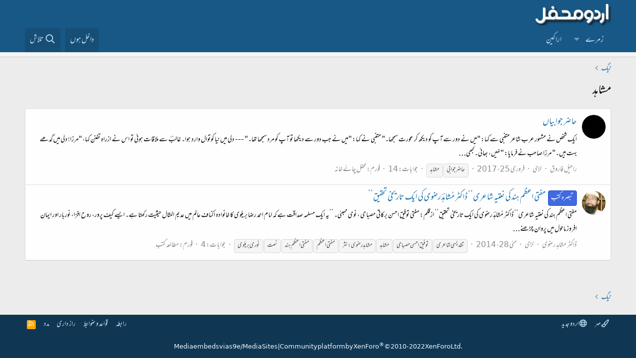

--- FILE ---
content_type: text/html; charset=utf-8
request_url: https://www.urduweb.org/mehfil/tags/mshad/
body_size: 9367
content:
<!DOCTYPE html>
<html id="XF" lang="ur-PK" dir="RTL"
	data-app="public"
	data-template="tag_view"
	data-container-key=""
	data-content-key=""
	data-logged-in="false"
	data-cookie-prefix="xfa1_"
	data-csrf="1769602780,c9cd8c281404852e5a874cc4e3efbe8d"
	class="has-no-js template-tag_view"
	>
<head>
	<meta charset="utf-8" />
	<meta http-equiv="X-UA-Compatible" content="IE=Edge" />
	<meta name="viewport" content="width=device-width, initial-scale=1, viewport-fit=cover">

	
	
	

	<title>مشاہد | اردو محفل فورم</title>

	<link rel="manifest" href="/mehfil/webmanifest.php">
	
		<meta name="theme-color" content="#185886" />
	

	<meta name="apple-mobile-web-app-title" content="اردو محفل فورم">
	
		<link rel="apple-touch-icon" href="/mehfil/styles/logo.png" />
	

	

	
		
	
	
	<meta property="og:site_name" content="اردو محفل فورم" />


	
	
		
	
	
	<meta property="og:type" content="website" />


	
	
		
	
	
	
		<meta property="og:title" content="مشاہد" />
		<meta property="twitter:title" content="مشاہد" />
	


	
	
	
		
	
	
	<meta property="og:url" content="https://www.urduweb.org/mehfil/tags/mshad/" />


	
	
		
	
	
	
		<meta property="og:image" content="https://www.urduweb.org/mehfil/styles/logo.png" />
		<meta property="twitter:image" content="https://www.urduweb.org/mehfil/styles/logo.png" />
		<meta property="twitter:card" content="summary" />
	


	

	
	

	


	<link rel="preload" href="/mehfil/styles/fonts/fa/fa-regular-400.woff2?_v=5.15.3" as="font" type="font/woff2" crossorigin="anonymous" />


	<link rel="preload" href="/mehfil/styles/fonts/fa/fa-solid-900.woff2?_v=5.15.3" as="font" type="font/woff2" crossorigin="anonymous" />


<link rel="preload" href="/mehfil/styles/fonts/fa/fa-brands-400.woff2?_v=5.15.3" as="font" type="font/woff2" crossorigin="anonymous" />

	<link rel="stylesheet" href="/mehfil/css.php?css=public%3Anormalize.css%2Cpublic%3Afa.css%2Cpublic%3Acore.less%2Cpublic%3Aapp.less&amp;s=4&amp;l=2&amp;d=1753039658&amp;k=cdf835edfda90f523aa323f365e513fb324ae6d0" />

	<link rel="stylesheet" href="/mehfil/css.php?css=public%3AUrduEditor.ime.less%2Cpublic%3Aextra.less&amp;s=4&amp;l=2&amp;d=1753039658&amp;k=7f256d0967d40a858ae7dbdd0d16cbe35bafbb65" />

	
		<script src="/mehfil/js/xf/preamble.min.js?_v=bced8db0"></script>
	


	
	
	<script async src="https://www.googletagmanager.com/gtag/js?id=UA-282339-2"></script>
	<script>
		window.dataLayer = window.dataLayer || [];
		function gtag(){dataLayer.push(arguments);}
		gtag('js', new Date());
		gtag('config', 'UA-282339-2', {
			// 
			
			
		});
	</script>








	<link rel="preconnect" href="https://fonts.gstatic.com">
	<link rel="stylesheet" href="https://fonts.googleapis.com/css2?family=Amiri&amp;family=Amiri+Quran&amp;family=Aref+Ruqaa&amp;family=Aref+Ruqaa+Ink&amp;family=Scheherazade">




<script class="js-klEditorTemplates" type="application/json">
	[]
</script>
</head>
<body data-template="tag_view">

<div class="p-pageWrapper" id="top">





<header class="p-header" id="header">
	<div class="p-header-inner">
		<div class="p-header-content">

			<div class="p-header-logo p-header-logo--image">
				<a href="/mehfil/">
					<img src="/mehfil/styles/logo.png" srcset="" alt="اردو محفل فورم"
						width="" height="" />
				</a>
			</div>

			
		</div>
	</div>
</header>





	<div class="p-navSticky p-navSticky--primary" data-xf-init="sticky-header">
		
	<nav class="p-nav">
		<div class="p-nav-inner">
			<button type="button" class="button--plain p-nav-menuTrigger button" data-xf-click="off-canvas" data-menu=".js-headerOffCanvasMenu" tabindex="0" aria-label="Menu"><span class="button-text">
				<i aria-hidden="true"></i>
			</span></button>

			<div class="p-nav-smallLogo">
				<a href="/mehfil/">
					<img src="/mehfil/styles/logo.png" srcset="" alt="اردو محفل فورم"
						width="" height="" />
				</a>
			</div>

			<div class="p-nav-scroller hScroller" data-xf-init="h-scroller" data-auto-scroll=".p-navEl.is-selected">
				<div class="hScroller-scroll">
					<ul class="p-nav-list js-offCanvasNavSource">
					
						<li>
							
	<div class="p-navEl " data-has-children="true">
		

			
	
	<a href="/mehfil/"
		class="p-navEl-link p-navEl-link--splitMenu "
		
		
		data-nav-id="forums">زمرے</a>


			<a data-xf-key="1"
				data-xf-click="menu"
				data-menu-pos-ref="< .p-navEl"
				class="p-navEl-splitTrigger"
				role="button"
				tabindex="0"
				aria-label="Toggle expanded"
				aria-expanded="false"
				aria-haspopup="true"></a>

		
		
			<div class="menu menu--structural" data-menu="menu" aria-hidden="true">
				<div class="menu-content">
					
						
	
	
	<a href="/mehfil/search/?type=post"
		class="menu-linkRow u-indentDepth0 js-offCanvasCopy "
		
		
		data-nav-id="searchForums">زمروں میں تلاش</a>

	

					
				</div>
			</div>
		
	</div>

						</li>
					
						<li>
							
	<div class="p-navEl " >
		

			
	
	<a href="/mehfil/members/"
		class="p-navEl-link "
		
		data-xf-key="2"
		data-nav-id="members">اراکین</a>


			

		
		
	</div>

						</li>
					
					</ul>
				</div>
			</div>

			<div class="p-nav-opposite">
				<div class="p-navgroup p-account p-navgroup--guest">
					
						<a href="/mehfil/login/" class="p-navgroup-link p-navgroup-link--textual p-navgroup-link--logIn"
							data-xf-click="overlay" data-follow-redirects="on">
							<span class="p-navgroup-linkText">داخل ہوں</span>
						</a>
						
					
				</div>

				<div class="p-navgroup p-discovery">
					

					
						<a href="/mehfil/search/"
							class="p-navgroup-link p-navgroup-link--iconic p-navgroup-link--search"
							data-xf-click="menu"
							data-xf-key="/"
							aria-label="تلاش"
							aria-expanded="false"
							aria-haspopup="true"
							title="تلاش">
							<i aria-hidden="true"></i>
							<span class="p-navgroup-linkText">تلاش</span>
						</a>
						<div class="menu menu--structural menu--wide" data-menu="menu" aria-hidden="true">
							<form action="/mehfil/search/search" method="post"
								class="menu-content"
								data-xf-init="quick-search">

								<h3 class="menu-header">تلاش</h3>
								
								<div class="menu-row">
									
										<input type="text" class="input" name="keywords" placeholder="تلاش…" aria-label="تلاش" data-menu-autofocus="true" />
									
								</div>

								
								<div class="menu-row">
									<label class="iconic"><input type="checkbox"  name="c[title_only]" value="1" /><i aria-hidden="true"></i><span class="iconic-label">عنوانات میں تلاش

												
													<span tabindex="0" role="button"
														data-xf-init="tooltip" data-trigger="hover focus click" title="ٹیگ میں بھی تلاش ہو گی">

														<i class="fa--xf far fa-question-circle u-muted u-smaller" aria-hidden="true"></i>
													</span></span></label>

								</div>
								
								<div class="menu-row">
									<div class="inputGroup">
										<span class="inputGroup-text" id="ctrl_search_menu_by_member">از:</span>
										<input type="text" class="input" name="c[users]" data-xf-init="auto-complete" placeholder="رکن" aria-labelledby="ctrl_search_menu_by_member" />
									</div>
								</div>
								<div class="menu-footer">
									<span class="menu-footer-controls">
										<button type="submit" class="button--primary button button--icon button--icon--search"><span class="button-text">تلاش</span></button>
										<a href="/mehfil/search/" class="button"><span class="button-text">مفصل تلاش…</span></a>
									</span>
								</div>

								<input type="hidden" name="_xfToken" value="1769602780,c9cd8c281404852e5a874cc4e3efbe8d" />
							</form>
						</div>
					
				</div>
			</div>
		</div>
	</nav>

	</div>
	
	
		<div class="p-sectionLinks p-sectionLinks--empty"></div>
	



<div class="offCanvasMenu offCanvasMenu--nav js-headerOffCanvasMenu" data-menu="menu" aria-hidden="true" data-ocm-builder="navigation">
	<div class="offCanvasMenu-backdrop" data-menu-close="true"></div>
	<div class="offCanvasMenu-content">
		<div class="offCanvasMenu-header">
			Menu
			<a class="offCanvasMenu-closer" data-menu-close="true" role="button" tabindex="0" aria-label="بند کریں"></a>
		</div>
		
			<div class="p-offCanvasRegisterLink">
				<div class="offCanvasMenu-linkHolder">
					<a href="/mehfil/login/" class="offCanvasMenu-link" data-xf-click="overlay" data-menu-close="true">
						داخل ہوں
					</a>
				</div>
				<hr class="offCanvasMenu-separator" />
				
			</div>
		
		<div class="js-offCanvasNavTarget"></div>
		<div class="offCanvasMenu-installBanner js-installPromptContainer" style="display: none;" data-xf-init="install-prompt">
			<div class="offCanvasMenu-installBanner-header">Install the app</div>
			<button type="button" class="js-installPromptButton button"><span class="button-text">Install</span></button>
		</div>
	</div>
</div>

<div class="p-body">
	<div class="p-body-inner">
		<!--XF:EXTRA_OUTPUT-->

		

		

		
		
	
		<ul class="p-breadcrumbs "
			itemscope itemtype="https://schema.org/BreadcrumbList">
		
			

			
			

			

			
			
				
				
	<li itemprop="itemListElement" itemscope itemtype="https://schema.org/ListItem">
		<a href="/mehfil/tags/" itemprop="item">
			<span itemprop="name">ٹیگ</span>
		</a>
		<meta itemprop="position" content="1" />
	</li>

			

		
		</ul>
	

		

		
	<noscript class="js-jsWarning"><div class="blockMessage blockMessage--important blockMessage--iconic u-noJsOnly">JavaScript is disabled. For a better experience, please enable JavaScript in your browser before proceeding.</div></noscript>

		
	<div class="blockMessage blockMessage--important blockMessage--iconic js-browserWarning" style="display: none">You are using an out of date browser. It  may not display this or other websites correctly.<br />You should upgrade or use an <a href="https://www.google.com/chrome/" target="_blank" rel="noopener">alternative browser</a>.</div>


		
			<div class="p-body-header">
			
				
					<div class="p-title ">
					
						
							<h1 class="p-title-value">مشاہد</h1>
						
						
					
					</div>
				

				
			
			</div>
		

		<div class="p-body-main  ">
			
			<div class="p-body-contentCol"></div>
			

			

			<div class="p-body-content">
				
				<div class="p-body-pageContent">





<div class="block" data-xf-init="" data-type="" data-href="/mehfil/inline-mod/">
	

	<div class="block-container">
		<ol class="block-body">
			
				<li class="block-row block-row--separated  js-inlineModContainer" data-author="راحیل فاروق">
	<div class="contentRow ">
		<span class="contentRow-figure">
			<a href="/mehfil/members/%D8%B1%D8%A7%D8%AD%DB%8C%D9%84-%D9%81%D8%A7%D8%B1%D9%88%D9%82.5548/" class="avatar avatar--s" data-user-id="5548" data-xf-init="member-tooltip">
			<img src="/mehfil/data/avatars/s/5/5548.jpg?1495654615" srcset="/mehfil/data/avatars/m/5/5548.jpg?1495654615 2x" alt="راحیل فاروق" class="avatar-u5548-s" width="48" height="48" loading="lazy" /> 
		</a>
		</span>
		<div class="contentRow-main">
			<h3 class="contentRow-title">
				<a href="/mehfil/threads/%D8%AD%D8%A7%D8%B6%D8%B1-%D8%AC%D9%88%D8%A7%D8%A8%DB%8C%D8%A7%DA%BA.95032/">حاضر جوابیاں</a>
			</h3>

			<div class="contentRow-snippet">ایک شخص نے مشہور عرب شاعر متنبی سے کہا:
&quot;میں نے دور سے آپ کو دیکھ کر عورت سمجھا۔&quot;
متنبی نے کہا:
&quot;میں نے جب دور سے دیکھا تو آپ کو مرد سمجھا تھا۔&quot;
---
دلی میں نیا کوتوال وارد ہوا۔ غالبؔ سے ملاقات ہوئی تو اس نے ازراہِ تفنن کہا، &quot;مرزا! دلی میں گدھے بہت ہیں۔&quot;
مرزا صاحب نے فرمایا:
&quot;نہیں، بھائی۔ کبھی...</div>

			<div class="contentRow-minor contentRow-minor--hideLinks">
				<ul class="listInline listInline--bullet">
					
					<li><a href="/mehfil/members/%D8%B1%D8%A7%D8%AD%DB%8C%D9%84-%D9%81%D8%A7%D8%B1%D9%88%D9%82.5548/" class="username " dir="auto" data-user-id="5548" data-xf-init="member-tooltip">راحیل فاروق</a></li>
					<li>لڑی</li>
					<li><time  class="u-dt" dir="auto" datetime="2017-02-25T10:43:05+0000" data-time="1488019385" data-date-string="فروری 25، 2017" data-time-string="10:43 صبح" title="فروری 25، 2017 10:43 صبح">فروری 25، 2017</time></li>
					
						<li>
							

	
		
			<span class="tagItem tagItem--tag_xhadr-guab" dir="auto">
				حاضر جوابی
			</span>
		
			<span class="tagItem tagItem--tag_mshad" dir="auto">
				<em class="textHighlight">مشاہد</em>
			</span>
		
	

						</li>
					
					<li>جوابات: 14</li>
					<li>فورم: <a href="/mehfil/forums/%D9%85%D8%AD%D9%81%D9%84-%DA%86%D8%A7%D8%A6%DB%92-%D8%AE%D8%A7%D9%86%DB%81.232/">محفل چائے خانہ</a></li>
				</ul>
			</div>
		</div>
	</div>
</li>
			
				<li class="block-row block-row--separated  js-inlineModContainer" data-author="ڈاکٹر مشاہد رضوی">
	<div class="contentRow ">
		<span class="contentRow-figure">
			<a href="/mehfil/members/%DA%88%D8%A7%DA%A9%D9%B9%D8%B1-%D9%85%D8%B4%D8%A7%DB%81%D8%AF-%D8%B1%D8%B6%D9%88%DB%8C.7247/" class="avatar avatar--s" data-user-id="7247" data-xf-init="member-tooltip">
			<img src="/mehfil/data/avatars/s/7/7247.jpg?1364029527" srcset="/mehfil/data/avatars/m/7/7247.jpg?1364029527 2x" alt="ڈاکٹر مشاہد رضوی" class="avatar-u7247-s" width="48" height="48" loading="lazy" /> 
		</a>
		</span>
		<div class="contentRow-main">
			<h3 class="contentRow-title">
				<a href="/mehfil/threads/%D9%85%D9%81%D8%AA%DB%8C-%D8%A7%D8%B9%D8%B8%D9%85-%DB%81%D9%86%D8%AF-%DA%A9%DB%8C-%D9%86%D8%B9%D8%AA%DB%8C%DB%81-%D8%B4%D8%A7%D8%B9%D8%B1%DB%8C%E2%80%98%E2%80%98-%DA%88%D8%A7%DA%A9%D9%B9%D8%B1-%D9%85%D9%8F%D8%B4%D8%A7%DB%81%D8%AF%D8%94-%D8%B1%D8%B6%D9%88%DB%8C-%DA%A9%DB%8C-%D8%A7%DB%8C%DA%A9-%D8%AA%D8%A7%D8%B1%DB%8C%D8%AE%DB%8C-%D8%AA%D8%AD%D9%82%DB%8C%D9%82%E2%80%99%E2%80%99.74726/"><span class="label label--royalBlue" dir="auto">تبصرہ کتب</span><span class="label-append">&nbsp;</span>مفتی اعظم ہند کی نعتیہ شاعری‘‘ ڈاکٹر مُشاہدؔ رضوی کی ایک تاریخی تحقیق’’</a>
			</h3>

			<div class="contentRow-snippet">مفتی اعظم ہند کی نعتیہ شاعری‘‘ ڈاکٹر مُشاہدؔ رضوی کی ایک تاریخی تحقیق’’

ازقلم: مفتی توفیق احسن برکاتی مصباحی ، نوی ممبئی۔

’’یہ ایک مسلمہ صداقت ہے کہ امام احمد رضا بریلوی کا خانوادہ اکناف عالم میں عدیم المثال حیثیت رکھتا ہے۔ ایسے کیف پرور، روح افزا، نوربار اور ایمان افروز ماحول میں پروان چڑھنے...</div>

			<div class="contentRow-minor contentRow-minor--hideLinks">
				<ul class="listInline listInline--bullet">
					
					<li><a href="/mehfil/members/%DA%88%D8%A7%DA%A9%D9%B9%D8%B1-%D9%85%D8%B4%D8%A7%DB%81%D8%AF-%D8%B1%D8%B6%D9%88%DB%8C.7247/" class="username " dir="auto" data-user-id="7247" data-xf-init="member-tooltip">ڈاکٹر مشاہد رضوی</a></li>
					<li>لڑی</li>
					<li><time  class="u-dt" dir="auto" datetime="2014-05-28T05:21:04+0100" data-time="1401250864" data-date-string="مئی 28، 2014" data-time-string="5:21 صبح" title="مئی 28، 2014 5:21 صبح">مئی 28، 2014</time></li>
					
						<li>
							

	
		
			<span class="tagItem tagItem--tag_tqds-shayr" dir="auto">
				تقدیسی شاعری
			</span>
		
			<span class="tagItem tagItem--tag_tufq-axhsn-msbaxh" dir="auto">
				توفیق احسن مصباحی
			</span>
		
			<span class="tagItem tagItem--tag_mshad" dir="auto">
				<em class="textHighlight">مشاہد</em>
			</span>
		
			<span class="tagItem tagItem--tag_mshad-rdunthr" dir="auto">
				<em class="textHighlight">مشاہد</em> رضوی:نثر
			</span>
		
			<span class="tagItem tagItem--tag_mft-ayzm" dir="auto">
				مفتی اعظم
			</span>
		
			<span class="tagItem tagItem--tag_mft-ayzm-nd" dir="auto">
				مفتی اعظم ہند
			</span>
		
			<span class="tagItem tagItem--tag_nyt" dir="auto">
				نعت
			</span>
		
			<span class="tagItem tagItem--tag_nur-brlu" dir="auto">
				نوری بریلوی
			</span>
		
	

						</li>
					
					<li>جوابات: 4</li>
					<li>فورم: <a href="/mehfil/forums/%D9%85%D8%B7%D8%A7%D9%84%D8%B9%DB%81-%DA%A9%D8%AA%D8%A8.69/">مطالعہ کتب</a></li>
				</ul>
			</div>
		</div>
	</div>
</li>
			
		</ol>
	</div>
	<div class="block-outer block-outer--after">
		
		
	</div>
</div></div>
				
			</div>

			
		</div>

		
		
	
		<ul class="p-breadcrumbs p-breadcrumbs--bottom"
			itemscope itemtype="https://schema.org/BreadcrumbList">
		
			

			
			

			

			
			
				
				
	<li itemprop="itemListElement" itemscope itemtype="https://schema.org/ListItem">
		<a href="/mehfil/tags/" itemprop="item">
			<span itemprop="name">ٹیگ</span>
		</a>
		<meta itemprop="position" content="1" />
	</li>

			

		
		</ul>
	

		
	</div>
</div>

<footer class="p-footer" id="footer">
	<div class="p-footer-inner">

		<div class="p-footer-row">
			
				<div class="p-footer-row-main">
					<ul class="p-footer-linkList">
					
						
						
							<li><a href="/mehfil/misc/style" data-xf-click="overlay"
								data-xf-init="tooltip" title="تھیم کا انتخاب" rel="nofollow">
								<i class="fa--xf far fa-paint-brush" aria-hidden="true"></i> مہر
							</a></li>
						
						
							<li><a href="/mehfil/misc/language" data-xf-click="overlay"
								data-xf-init="tooltip" title="زبان کا انتخاب" rel="nofollow">
								<i class="fa--xf far fa-globe" aria-hidden="true"></i> اردو جدید</a></li>
						
					
					</ul>
				</div>
			
			<div class="p-footer-row-opposite">
				<ul class="p-footer-linkList">
					
						
							<li><a href="/mehfil/misc/contact" data-xf-click="overlay">رابطہ</a></li>
						
					

					
						<li><a href="/mehfil/help/terms/">قواعد و ضوابط</a></li>
					

					
						<li><a href="/mehfil/help/privacy-policy/">راز داری</a></li>
					

					
						<li><a href="/mehfil/help/">مدد</a></li>
					

					

					<li><a href="/mehfil/forums/-/index.rss" target="_blank" class="p-footer-rssLink" title="RSS"><span aria-hidden="true"><i class="fa--xf far fa-rss" aria-hidden="true"></i><span class="u-srOnly">RSS</span></span></a></li>
				</ul>
			</div>
		</div>

		
			<div class="p-footer-copyright">
			
				<a href="https://xenforo.com" class="u-concealed" dir="ltr" target="_blank" rel="sponsored noopener">Community platform by XenForo<sup>&reg;</sup> <span class="copyright">&copy; 2010-2022 XenForo Ltd.</span></a>
				
				| <a href="https://xenforo.com/community/resources/s9e-media-sites.5973/" class="u-concealed" dir="ltr" target="_blank" rel="sponsored noopener">Media embeds via s9e/MediaSites</a>
			
			</div>
		

		
	</div>
</footer>

</div> <!-- closing p-pageWrapper -->

<div class="u-bottomFixer js-bottomFixTarget">
	
	
</div>


	<div class="u-scrollButtons js-scrollButtons" data-trigger-type="up">
		<a href="#top" class="button--scroll button" data-xf-click="scroll-to"><span class="button-text"><i class="fa--xf far fa-arrow-up" aria-hidden="true"></i><span class="u-srOnly">Top</span></span></a>
		
	</div>



	<script src="/mehfil/js/vendor/jquery/jquery-3.5.1.min.js?_v=bced8db0"></script>
	<script src="/mehfil/js/vendor/vendor-compiled.js?_v=bced8db0"></script>
	<script src="/mehfil/js/xf/core-compiled.js?_v=bced8db0"></script>
	<script src="/mehfil/js/vendor/urduweb/ime/libs/rangy/rangy-core.js?_v=bced8db0"></script>
<script src="/mehfil/js/vendor/urduweb/ime/src/jquery.ime.js?_v=bced8db0"></script>
<script src="/mehfil/js/vendor/urduweb/ime/src/jquery.ime.selector.js?_v=bced8db0"></script>
<script src="/mehfil/js/vendor/urduweb/ime/src/jquery.ime.preferences.js?_v=bced8db0"></script>
<script src="/mehfil/js/vendor/urduweb/ime/src/jquery.ime.inputmethods.js?_v=bced8db0"></script>
<script>

jQuery.extend(XF.config, {
	contentrating : {
		tooltipDelay: 400,
		menuDelay: 100,
	}
});

</script>


<script>
  $(document).ready(function() {
    $.ime.setPath("https://www.urduweb.org/mehfil/js/vendor/urduweb/ime/");

	  
    $(document).on('focus', '.input, input[class="select2-search__field"], div[contenteditable="true"] ', function() {		
        $(this).ime();		
    });
  });
</script>
	<script>
		jQuery.extend(true, XF.config, {
			// 
			userId: 0,
			enablePush: false,
			pushAppServerKey: 'BOrx-Mo3uP63XJFI_IbSR0USJA_3sOKYDZPQ_GdUtZFbN-YEx7TGZDo0MGOWw-bCwzxhf-MlvhpdnZYeU8Agh-Y',
			url: {
				fullBase: 'https://www.urduweb.org/mehfil/',
				basePath: '/mehfil/',
				css: '/mehfil/css.php?css=__SENTINEL__&s=4&l=2&d=1753039658',
				keepAlive: '/mehfil/login/keep-alive'
			},
			cookie: {
				path: '/',
				domain: '',
				prefix: 'xfa1_',
				secure: true,
				consentMode: 'disabled',
				consented: ["optional","_third_party"]
			},
			cacheKey: '2512420d29d2de7cbf2501ebabbb26db',
			csrf: '1769602780,c9cd8c281404852e5a874cc4e3efbe8d',
			js: {"\/mehfil\/js\/vendor\/urduweb\/ime\/libs\/rangy\/rangy-core.js?_v=bced8db0":true,"\/mehfil\/js\/vendor\/urduweb\/ime\/src\/jquery.ime.js?_v=bced8db0":true,"\/mehfil\/js\/vendor\/urduweb\/ime\/src\/jquery.ime.selector.js?_v=bced8db0":true,"\/mehfil\/js\/vendor\/urduweb\/ime\/src\/jquery.ime.preferences.js?_v=bced8db0":true,"\/mehfil\/js\/vendor\/urduweb\/ime\/src\/jquery.ime.inputmethods.js?_v=bced8db0":true},
			css: {"public:UrduEditor.ime.less":true,"public:extra.less":true},
			time: {
				now: 1769602780,
				today: 1769558400,
				todayDow: 3,
				tomorrow: 1769644800,
				yesterday: 1769472000,
				week: 1769040000
			},
			borderSizeFeature: '3px',
			fontAwesomeWeight: 'r',
			enableRtnProtect: true,
			
			enableFormSubmitSticky: true,
			uploadMaxFilesize: 2097152,
			allowedVideoExtensions: ["m4v","mov","mp4","mp4v","mpeg","mpg","ogv","webm"],
			allowedAudioExtensions: ["mp3","opus","ogg","wav"],
			shortcodeToEmoji: true,
			visitorCounts: {
				conversations_unread: '0',
				alerts_unviewed: '0',
				total_unread: '0',
				title_count: true,
				icon_indicator: true
			},
			jsState: {},
			publicMetadataLogoUrl: 'https://www.urduweb.org/mehfil/styles/logo.png',
			publicPushBadgeUrl: 'https://www.urduweb.org/mehfil/styles/default/xenforo/bell.png'
		});

		jQuery.extend(XF.phrases, {
			// 
			date_x_at_time_y: "{date} {time}",
			day_x_at_time_y:  "{day} بوقت {time}",
			yesterday_at_x:   "گذشتہ روز بوقت {time}",
			x_minutes_ago:    "{minutes} منٹ قبل",
			one_minute_ago:   "ایک منٹ قبل",
			a_moment_ago:     "ایک لحظہ قبل",
			today_at_x:       "آج بوقت {time}",
			in_a_moment:      "In a moment",
			in_a_minute:      "In a minute",
			in_x_minutes:     "In {minutes} minutes",
			later_today_at_x: "Later today at {time}",
			tomorrow_at_x:    "Tomorrow at {time}",

			day0: "اتوار",
			day1: "پیر",
			day2: "منگل",
			day3: "بدھ",
			day4: "جمعرات",
			day5: "جمعہ",
			day6: "ہفتہ",

			dayShort0: "اتوار",
			dayShort1: "پیر",
			dayShort2: "منگل",
			dayShort3: "بدھ",
			dayShort4: "جمعرات",
			dayShort5: "جمعہ",
			dayShort6: "ہفتہ",

			month0: "جنوری",
			month1: "فروری",
			month2: "مارچ",
			month3: "اپریل",
			month4: "مئی",
			month5: "جون",
			month6: "جولائی",
			month7: "اگست",
			month8: "ستمبر",
			month9: "اکتوبر",
			month10: "نومبر",
			month11: "دسمبر",

			active_user_changed_reload_page: "The active user has changed. Reload the page for the latest version.",
			server_did_not_respond_in_time_try_again: "The server did not respond in time. Please try again.",
			oops_we_ran_into_some_problems: "اوہ: کچھ خرابی واقع ہوئی ہے۔",
			oops_we_ran_into_some_problems_more_details_console: "Oops! We ran into some problems. Please try again later. More error details may be in the browser console.",
			file_too_large_to_upload: "The file is too large to be uploaded.",
			uploaded_file_is_too_large_for_server_to_process: "The uploaded file is too large for the server to process.",
			files_being_uploaded_are_you_sure: "Files are still being uploaded. Are you sure you want to submit this form?",
			attach: "فائلیں منسلک کریں",
			rich_text_box: "Rich text box",
			close: "بند کریں",
			link_copied_to_clipboard: "Link copied to clipboard.",
			text_copied_to_clipboard: "Text copied to clipboard.",
			loading: "لوڈ ہو رہا ہے…",
			you_have_exceeded_maximum_number_of_selectable_items: "You have exceeded the maximum number of selectable items.",

			processing: "Processing",
			'processing...': "Processing…",

			showing_x_of_y_items: "{total} میں سے {count} آئٹم دکھاتے ہوئے",
			showing_all_items: "Showing all items",
			no_items_to_display: "No items to display",

			number_button_up: "Increase",
			number_button_down: "Decrease",

			push_enable_notification_title: "اردو محفل فورم پر پش نوٹیفیکیشن کو کامیابی سے فعال کر دیا گیا ہے۔",
			push_enable_notification_body: "Thank you for enabling push notifications!"
		,
			"svStandardLib_time.day": "{count} day",
			"svStandardLib_time.days": "{count} days",
			"svStandardLib_time.hour": "{count} hour",
			"svStandardLib_time.hours": "{count} hours",
			"svStandardLib_time.minute": "{count} minutes",
			"svStandardLib_time.minutes": "{count} minutes",
			"svStandardLib_time.month": "{count} month",
			"svStandardLib_time.months": "{count} months",
			"svStandardLib_time.second": "{count} second",
			"svStandardLib_time.seconds": "{count} seconds",
			"svStandardLib_time.week": "time.week",
			"svStandardLib_time.weeks": "{count} weeks",
			"svStandardLib_time.year": "{count} year",
			"svStandardLib_time.years": "{count} years"

		});
	</script>

	<form style="display:none" hidden="hidden">
		<input type="text" name="_xfClientLoadTime" value="" id="_xfClientLoadTime" title="_xfClientLoadTime" tabindex="-1" />
	</form>

	






</body>
</html>









